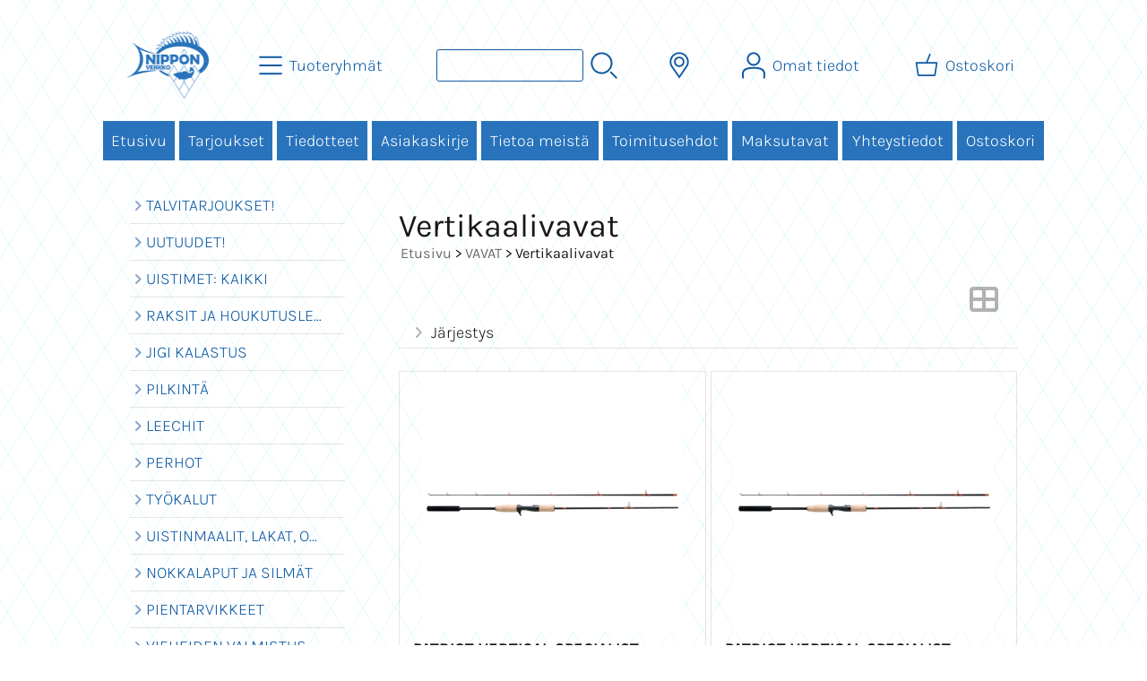

--- FILE ---
content_type: text/html; charset=UTF-8
request_url: https://www.nipponverkko.fi/c271-vertikaalivavat-p1-fi.html
body_size: 7333
content:
<!DOCTYPE html>
<html lang="fi">

<head>
<meta name="viewport" content="width=device-width, initial-scale=1" />
<meta charset="UTF-8" />
<link href="styles1-471561926.css" rel="stylesheet" type="text/css" />
<link href="fonts/font-awesome-1986/css/all.min.css" rel="stylesheet" type="text/css" />
<link rel="canonical" href="https://www.nipponverkko.fi/c271-vertikaalivavat-fi.html" />
<meta name="robots" content="index, noarchive" />
<title>VAVAT - Vertikaalivavat | Nippon Verkko Oy</title>
<meta property="og:locale" content="fi_FI" />
<meta property="og:site_name" content="Nippon Verkko Oy" />
<meta property="og:type" content="product.group" />
<meta property="og:url" content="https://www.nipponverkko.fi/c271-vertikaalivavat-fi.html" />
<meta property="og:title" content="VAVAT - Vertikaalivavat" />
<meta name="twitter:title" content="VAVAT - Vertikaalivavat" />
<meta name="twitter:url" content="https://www.nipponverkko.fi/c271-vertikaalivavat-fi.html" />
<meta name="csx4_connections_page_counter" id="csx4_connections_page_counter" content="1" />
<script src="actions-471561926.js"></script>

<!-- Matomo -->
<script type="text/javascript">
  var _paq = window._paq || [];
  /* tracker methods like "setCustomDimension" should be called before "trackPageView" */
  _paq.push(["setDomains", ["*.nipponverkko.fi"]]);
  _paq.push(["enableCrossDomainLinking"]);
  _paq.push(['trackPageView']);
  _paq.push(['enableLinkTracking']);
  (function() {
    var u="https://piwik.cloudcity.fi/";
    _paq.push(['setTrackerUrl', u+'piwik.php']);
    _paq.push(['setSiteId', '2452']);
    var d=document, g=d.createElement('script'), s=d.getElementsByTagName('script')[0];
    g.type='text/javascript'; g.async=true; g.defer=true; g.src=u+'piwik.js'; s.parentNode.insertBefore(g,s);
  })();
</script>
<!-- End Matomo Code -->
</head>

<body>

<div id="fb-root"></div>
<script>(function(d, s, id) {
  var js, fjs = d.getElementsByTagName(s)[0];
  if (d.getElementById(id)) return;
  js = d.createElement(s); js.id = id;
  js.src = 'https://connect.facebook.net/fi_FI/sdk.js#xfbml=1&version=v2.11';
  fjs.parentNode.insertBefore(js, fjs);
}(document, 'script', 'facebook-jssdk'));</script>
<div id="csx4_curtain" onclick="csx4_hide_picture_popup();return false;"></div>
<div id="csx4_popup_box"></div>
<div id="csx4_cart_sidebar" style="display: none;"><div id="csx4_cart_sidebar_inner" onclick="if (document.activeElement.tagName!='A') window.open('https://www.nipponverkko.fi/shopping-cart-fi.html', '_self');"></div></div>
<div id="body"><div id="ultimate_top_around"><div id="ultimate_top"></div></div><div id="top_around"><div id="top"><!-- Ulkoasupohja: Jam (2023) --><!-- Sijoita tämä kohtaan: #top jälkeen --><div class="shop_logo"><a href="index-fi.html"><img src="graphics/codes/nippon_verkko_logo_150x183_1d0c94cf.png" width="183" height="150" alt="Nippon Verkko Oy" /></a></div><!-- End of Ulkoasupohja: Jam (2023) --><div class="category_menu"><div id="csx4_category_menu"><a href="#" onclick="csx4_show_dropdown_category_menu();return false;" aria-label="Tuoteryhmät"><div class="category_menu_icon" aria-hidden="true"><svg role="img" aria-hidden="true" focusable="false" xmlns="http://www.w3.org/2000/svg" xml:space="preserve" version="1.1" viewBox="0 0 1909 1909" xmlns:xlink="http://www.w3.org/1999/xlink"><path class="fil1" d="M198 435c-35,0 -64,-29 -64,-64 0,-35 29,-64 64,-64l1513 0c35,0 64,29 64,64 0,35 -29,64 -64,64l-1513 0z"/><path class="fil1" d="M198 1018c-35,0 -64,-28 -64,-64 0,-35 29,-63 64,-63l1513 0c35,0 64,28 64,63 0,36 -29,64 -64,64l-1513 0z"/><path class="fil1" d="M198 1601c-35,0 -64,-28 -64,-63 0,-36 29,-64 64,-64l1513 0c35,0 64,28 64,64 0,35 -29,63 -64,63l-1513 0z"/><title>Tuoteryhmät</title></svg></div><div class="category_menu_text">Tuoteryhmät</div></a><div id="dropdown_category_menu"><div class="dropdown_category_menu" id="csx4_dropdown_category_menu" onmouseleave="csx4_show_dropdown_category_menu();return false;"></div></div></div></div><div class="product_search"><form action="product-search-fi.html" id="product_search" method="post"><div class="tb_product_search"><div class="tr_product_search"><div class="tc_product_search"><input aria-label="Tuotehaku" autocomplete="off" id="product_search_words" name="product_search_words" onkeyup="csx4_product_search_interval('1', 'fi', '800')" type="text" /></div><div class="tc_product_search"><div onclick="document.getElementById('product_search').submit();document.getElementById('product_search_icon1').style.display='none';if(document.getElementById('product_search_icon2'))document.getElementById('product_search_icon2').style.display='block';"><div id="product_search_icon1"><svg role="img" aria-label="Etsi" xmlns="http://www.w3.org/2000/svg" xml:space="preserve" version="1.1" viewBox="0 0 1429 1429" xmlns:xlink="http://www.w3.org/1999/xlink"><path class="fil1" d="M183 187c113,-113 260,-169 408,-169 148,0 295,56 408,169 112,112 169,260 169,407 0,148 -57,296 -169,408 -113,113 -260,169 -408,169 -148,0 -295,-56 -408,-169 -112,-112 -169,-260 -169,-408 0,-147 57,-295 169,-407zm408 -74c-123,0 -246,47 -340,141 -94,94 -141,217 -141,340 0,124 47,247 141,341 94,94 217,141 340,141 123,0 246,-47 340,-141 94,-94 141,-217 141,-341 0,-123 -47,-246 -141,-340 -94,-94 -217,-141 -340,-141z"/><path class="fil1" d="M1045 1116c-18,-18 -18,-49 0,-67 19,-19 49,-19 68,0l288 288c19,19 19,49 0,68 -18,18 -49,18 -67,0l-289 -289z"/><title>Etsi</title></svg></div><div id="product_search_icon2"><svg role="img" aria-label="Etsitään" xmlns="http://www.w3.org/2000/svg" xml:space="preserve" version="1.1" viewBox="0 0 1038 1038" xmlns:xlink="http://www.w3.org/1999/xlink"><circle class="fil1" cx="263" cy="175" r="79"/><circle class="fil1" cx="516" cy="93" r="79"/><circle class="fil1" cx="769" cy="175" r="79"/><circle class="fil1" cx="925" cy="390" r="79"/><circle class="fil1" cx="925" cy="656" r="79"/><circle class="fil1" cx="769" cy="871" r="79"/><circle class="fil1" cx="516" cy="953" r="79"/><circle class="fil1" cx="263" cy="871" r="79"/><circle class="fil1" cx="107" cy="656" r="79"/></svg></div></div></div></div></div></form></div><div class="country_menu"><div id="csx4_country_menu"><a href="#" onclick="csx4_show_dropdown_country_menu();return false;" aria-label="Toimitusalueet"><div class="country_menu_icon" aria-hidden="true"><svg role="img" aria-hidden="true" focusable="false" xmlns="http://www.w3.org/2000/svg" xml:space="preserve" version="1.1" viewBox="0 0 1142 1142" xmlns:xlink="http://www.w3.org/1999/xlink"><path class="fil1" d="M571 195c61,0 117,25 157,65 40,40 65,96 65,157 0,61 -25,117 -65,157 -40,40 -96,65 -157,65 -61,0 -117,-25 -157,-65 -40,-40 -65,-96 -65,-157 0,-61 25,-117 65,-157 40,-40 96,-65 157,-65zm106 116c-27,-27 -64,-44 -106,-44 -41,0 -79,17 -106,44 -27,27 -44,65 -44,106 0,42 17,79 44,106 27,27 65,44 106,44 42,0 79,-17 106,-44 27,-27 44,-64 44,-106 0,-41 -17,-79 -44,-106z"/><path class="fil1" d="M571 11c112,0 214,46 287,119 74,74 119,175 119,287 0,45 -7,88 -21,129 -14,41 -34,80 -60,114l-325 471 -324 -470c-26,-34 -47,-73 -61,-115 -13,-41 -21,-84 -21,-129 0,-112 46,-213 119,-287 74,-73 175,-119 287,-119zm236 170c-60,-61 -144,-98 -236,-98 -92,0 -176,37 -236,98 -61,60 -98,144 -98,236 0,37 6,73 17,106 11,34 28,66 50,95l267 387 267 -387c22,-28 39,-60 50,-95 11,-33 17,-68 17,-106 0,-92 -37,-176 -98,-236z"/><title>Toimitusalueet</title></svg></div><div class="country_menu_text">Toimitusalueet</div></a><div id="dropdown_country_menu"><div class="dropdown_country_menu" id="csx4_dropdown_country_menu" onmouseleave="csx4_show_dropdown_country_menu();return false;"><div class="country_menu_countries" id="csx4_country_menu_countries"><a href="#" onclick="csx4_set_preferred_country_method('country_menu', 'fi', 'AX');return false;"><i class="fa-solid fa-angle-right fa-fw"></i>Ahvenanmaa</a><a href="#" onclick="csx4_set_preferred_country_method('country_menu', 'fi', 'NL');return false;"><i class="fa-solid fa-angle-right fa-fw"></i>Alankomaat</a><a href="#" onclick="csx4_set_preferred_country_method('country_menu', 'fi', 'AL');return false;"><i class="fa-solid fa-angle-right fa-fw"></i>Albania</a><a href="#" onclick="csx4_set_preferred_country_method('country_menu', 'fi', 'BE');return false;"><i class="fa-solid fa-angle-right fa-fw"></i>Belgia</a><a href="#" onclick="csx4_set_preferred_country_method('country_menu', 'fi', 'ES');return false;"><i class="fa-solid fa-angle-right fa-fw"></i>Espanja</a><a href="#" onclick="csx4_set_preferred_country_method('country_menu', 'fi', 'IT');return false;"><i class="fa-solid fa-angle-right fa-fw"></i>Italia</a><a href="#" onclick="csx4_set_preferred_country_method('country_menu', 'fi', 'AT');return false;"><i class="fa-solid fa-angle-right fa-fw"></i>Itävalta</a><a href="#" onclick="csx4_set_preferred_country_method('country_menu', 'fi', 'GR');return false;"><i class="fa-solid fa-angle-right fa-fw"></i>Kreikka</a><a href="#" onclick="csx4_set_preferred_country_method('country_menu', 'fi', 'LV');return false;"><i class="fa-solid fa-angle-right fa-fw"></i>Latvia</a><a href="#" onclick="csx4_set_preferred_country_method('country_menu', 'fi', 'LT');return false;"><i class="fa-solid fa-angle-right fa-fw"></i>Liettua</a><a href="#" onclick="csx4_set_preferred_country_method('country_menu', 'fi', 'PT');return false;"><i class="fa-solid fa-angle-right fa-fw"></i>Portugali</a><a href="#" onclick="csx4_set_preferred_country_method('country_menu', 'fi', 'PL');return false;"><i class="fa-solid fa-angle-right fa-fw"></i>Puola</a><a href="#" onclick="csx4_set_preferred_country_method('country_menu', 'fi', 'FR');return false;"><i class="fa-solid fa-angle-right fa-fw"></i>Ranska</a><a href="#" onclick="csx4_set_preferred_country_method('country_menu', 'fi', 'SE');return false;"><i class="fa-solid fa-angle-right fa-fw"></i>Ruotsi</a><a href="#" onclick="csx4_set_preferred_country_method('country_menu', 'fi', 'DE');return false;"><i class="fa-solid fa-angle-right fa-fw"></i>Saksa</a><a href="#" onclick="csx4_set_preferred_country_method('country_menu', 'fi', 'RS');return false;"><i class="fa-solid fa-angle-right fa-fw"></i>Serbia</a><a href="#" onclick="csx4_set_preferred_country_method('country_menu', 'fi', 'SK');return false;"><i class="fa-solid fa-angle-right fa-fw"></i>Slovakia</a><a href="#" onclick="csx4_set_preferred_country_method('country_menu', 'fi', 'SI');return false;"><i class="fa-solid fa-angle-right fa-fw"></i>Slovenia</a><a class="selected" href="#" onclick="csx4_set_preferred_country_method('country_menu', 'fi', 'FI');return false;"><i class="fa-solid fa-angle-right fa-fw"></i>Suomi</a><a href="#" onclick="csx4_set_preferred_country_method('country_menu', 'fi', 'DK');return false;"><i class="fa-solid fa-angle-right fa-fw"></i>Tanska</a><a href="#" onclick="csx4_set_preferred_country_method('country_menu', 'fi', 'CZ');return false;"><i class="fa-solid fa-angle-right fa-fw"></i>Tšekki</a><a href="#" onclick="csx4_set_preferred_country_method('country_menu', 'fi', 'HU');return false;"><i class="fa-solid fa-angle-right fa-fw"></i>Unkari</a><a href="#" onclick="csx4_set_preferred_country_method('country_menu', 'fi', 'EE');return false;"><i class="fa-solid fa-angle-right fa-fw"></i>Viro</a></div></div></div></div></div><div class="sign_in_top"><div id="csx4_sign_in_top"><a href="#" onclick="csx4_show_dropdown_sign_in_menu();return false;" aria-label="Omat tiedot"><div class="sign_in_top_icon" aria-hidden="true"><svg role="img" aria-hidden="true" focusable="false" xmlns="http://www.w3.org/2000/svg" xml:space="preserve" version="1.1" viewBox="0 0 1270 1270" xmlns:xlink="http://www.w3.org/1999/xlink"><path class="fil1" d="M634 13c89,0 169,36 227,94l0 0c58,58 94,138 94,226 0,89 -36,169 -94,227l0 0c-58,58 -138,94 -227,94 -88,0 -168,-36 -226,-94l0 0c-58,-58 -94,-138 -94,-227 0,-88 36,-168 94,-226l0 0c58,-58 138,-94 226,-94zm167 153c-42,-42 -101,-69 -167,-69 -65,0 -124,27 -166,69l-1 0c-42,43 -69,102 -69,167 0,66 27,125 69,167l1 0c42,43 101,69 166,69 66,0 125,-26 167,-69l0 0c43,-42 69,-101 69,-167 0,-65 -26,-124 -69,-167l0 0z"/><path class="fil1" d="M176 1216c0,23 -20,42 -43,42 -23,-1 -42,-20 -41,-43 0,-18 -2,-42 -4,-67 -3,-30 -5,-63 -5,-98 3,-170 75,-347 551,-340 477,-7 549,170 551,340 1,35 -2,68 -4,98 -2,25 -4,49 -4,67 0,23 -18,42 -42,43 -23,0 -42,-19 -42,-42 0,-25 2,-49 4,-75 2,-29 5,-61 4,-90 -2,-128 -62,-263 -466,-256l-1 0c-404,-7 -464,127 -466,256 -1,29 2,61 4,90 2,26 4,50 4,75z"/><title>Omat tiedot</title></svg></div><div class="sign_in_top_text">Omat tiedot</div></a><div id="dropdown_sign_in_menu"><div class="dropdown_sign_in_menu" id="csx4_dropdown_sign_in_menu" onmouseleave="csx4_show_dropdown_sign_in_menu();return false;"><div class="sign_in_menu_links" id="csx4_sign_in_menu_links"><a href="https://www.nipponverkko.fi/sign-in-fi.html">Kirjaudu sisään</a><a href="https://www.nipponverkko.fi/user-account-fi.html">Yhteystiedot</a><a href="https://www.nipponverkko.fi/user-account-orders-fi.html">Tilaushistoria</a><a href="https://www.nipponverkko.fi/registration-fi.html">Rekisteröidy asiakkaaksi</a><a href="https://www.nipponverkko.fi/forgotten-fi.html">Unohditko tunnukset?</a><a href="https://www.nipponverkko.fi/coupon-fi.html">Aktivoi kuponki tai lahjakortti</a></div></div></div></div></div><div class="shopping_cart_top"><div id="csx4_cart_top"><a href="https://www.nipponverkko.fi/shopping-cart-fi.html" aria-label="Ostoskori"><div class="shopping_cart_top_icon" aria-hidden="true"><svg role="img" aria-hidden="true" focusable="false" xmlns="http://www.w3.org/2000/svg" xml:space="preserve" version="1.1" viewBox="0 0 1192985 1192985" xmlns:xlink="http://www.w3.org/1999/xlink"><path class="fil1" d="M574081 447431l143400 -355580c6826,-17040 26184,-25314 43224,-18488 17041,6826 25315,26184 18489,43224l-133426 330844 407028 -51c18400,0 33325,14925 33325,33325 0,2721 -328,5366 -945,7897l-87846 552683c-2594,16360 -16738,28035 -32809,28022l-736058 101c-17518,0 -31889,-13539 -33224,-30718l-87859 -552783c-2871,-18111 9497,-35139 27607,-38010 1751,-277 3489,-416 5202,-416l433892 -50zm-394963 66599l77683 488728 679383 0 77682 -488728 -834748 0z"/><title>Ostoskori</title></svg></div><div class="shopping_cart_top_text">Ostoskori</div></a></div></div></div></div><div id="all_around"><div id="almost_around"><div id="landscape_around"><div id="landscape_around_inner"><div id="landscape_top"></div><div id="landscape_middle"></div><div id="landscape_bottom"><div class="main_navigation_mini" id="csx4_main_navigation_mini"><div class="tb_main_navigation_mini"><div class="tr_main_navigation_mini"><div class="tc_main_navigation_mini"><a href="https://www.nipponverkko.fi/index.html">Etusivu</a></div><div class="tc_main_navigation_mini"><a href="#" onclick="csx4_show_dropdown_category_megamenu_mini();return false;">Tuoteryhmät</a></div><div class="tc_main_navigation_mini"><a href="https://www.nipponverkko.fi/navigation-fi.html" onclick="csx4_switch_main_navigation();return false;" aria-label="Valikko"><i class="fa-solid fa-bars" aria-hidden="true"></i></a></div></div></div></div><div class="main_navigation_temp" id="csx4_main_navigation_temp"></div><div class="main_navigation" id="csx4_main_navigation"><div class="tb_main_navigation"><div class="tr_main_navigation"><div class="tc_main_navigation_only"><a href="https://www.nipponverkko.fi/index.html">Etusivu</a></div><div class="tc_main_navigation"><a href="https://www.nipponverkko.fi/offers-p1-fi.html">Tarjoukset</a></div><div class="tc_main_navigation"><a href="https://www.nipponverkko.fi/news-fi.html">Tiedotteet</a></div><div class="tc_main_navigation"><a href="https://www.nipponverkko.fi/newsletter-fi.html">Asiakaskirje</a></div><div class="tc_main_navigation"><a href="https://www.nipponverkko.fi/a1-tietoa-meista-fi.html">Tietoa meistä</a></div><div class="tc_main_navigation"><a href="https://www.nipponverkko.fi/a2-toimitusehdot-fi.html">Toimitusehdot</a></div><div class="tc_main_navigation"><a href="https://www.nipponverkko.fi/a13-maksutavat-fi.html">Maksutavat</a></div><div class="tc_main_navigation"><a href="https://www.nipponverkko.fi/contact-fi.html">Yhteystiedot</a></div><div class="tc_main_navigation"><a href="https://www.nipponverkko.fi/shopping-cart-fi.html">Ostoskori</a></div></div></div></div></div></div></div><div id="dropdown_category_megamenu_mini"><div class="dropdown_category_megamenu_mini" id="csx4_dropdown_category_megamenu_mini"></div></div><div id="content_around"><div id="content"><div id="tb_content"><div id="tr_content"><div id="tc_content_left"><div class="categories" id="csx4_categories"><div class="category_tree_categories" id="csx4_category_tree_categories"><div class="category_tree_part"><a href="https://www.nipponverkko.fi/c466-talvitarjoukset-p1-fi.html"><div><i class="fa-solid fa-angle-right fa-fw"></i>TALVITARJOUKSET!</div><div></div></a><a href="https://www.nipponverkko.fi/c368-uutuudet-p1-fi.html"><div><i class="fa-solid fa-angle-right fa-fw"></i>UUTUUDET!</div><div></div></a><a href="https://www.nipponverkko.fi/c24-uistimet-kaikki-p1-fi.html"><div><i class="fa-solid fa-angle-right fa-fw"></i>UISTIMET: KAIKKI</div><div></div></a><a href="https://www.nipponverkko.fi/c106-raksit-ja-houkutuslevyt-p1-fi.html"><div><i class="fa-solid fa-angle-right fa-fw"></i>RAKSIT JA HOUKUTUSLEVYT</div><div></div></a><a href="https://www.nipponverkko.fi/c107-jigi-kalastus-p1-fi.html"><div><i class="fa-solid fa-angle-right fa-fw"></i>JIGI KALASTUS</div><div></div></a><a href="https://www.nipponverkko.fi/c145-pilkinta-p1-fi.html"><div><i class="fa-solid fa-angle-right fa-fw"></i>PILKINTÄ</div><div></div></a><a href="https://www.nipponverkko.fi/c218-leechit-p1-fi.html"><div><i class="fa-solid fa-angle-right fa-fw"></i>LEECHIT</div><div></div></a><a href="https://www.nipponverkko.fi/c219-perhot-p1-fi.html"><div><i class="fa-solid fa-angle-right fa-fw"></i>PERHOT</div><div></div></a><a href="https://www.nipponverkko.fi/c378-tykalut-p1-fi.html"><div><i class="fa-solid fa-angle-right fa-fw"></i>TYÖKALUT</div><div></div></a><a href="https://www.nipponverkko.fi/c221-uistinmaalit-lakat-ohenteet-p1-fi.html"><div><i class="fa-solid fa-angle-right fa-fw"></i>UISTINMAALIT, LAKAT, OHENTEET</div><div></div></a><a href="https://www.nipponverkko.fi/c222-nokkalaput-ja-silmat-p1-fi.html"><div><i class="fa-solid fa-angle-right fa-fw"></i>NOKKALAPUT JA SILMÄT</div><div></div></a><a href="https://www.nipponverkko.fi/c223-pientarvikkeet-p1-fi.html"><div><i class="fa-solid fa-angle-right fa-fw"></i>PIENTARVIKKEET</div><div></div></a></div><div class="category_tree_part"><a href="https://www.nipponverkko.fi/c491-vieheiden-valmistus-p1-fi.html"><div><i class="fa-solid fa-angle-right fa-fw"></i>VIEHEIDEN VALMISTUS</div><div></div></a><a href="https://www.nipponverkko.fi/c224-varikoukut-p1-fi.html"><div><i class="fa-solid fa-angle-right fa-fw"></i>VÄRIKOUKUT</div><div></div></a><a href="https://www.nipponverkko.fi/c225-sytit-p1-fi.html"><div><i class="fa-solid fa-angle-right fa-fw"></i>SYÖTIT</div><div></div></a><a href="https://www.nipponverkko.fi/c226-rasiat-ja-laukut-p1-fi.html"><div><i class="fa-solid fa-angle-right fa-fw"></i>RASIAT JA LAUKUT</div><div></div></a><a href="https://www.nipponverkko.fi/c227-haavit-ja-havakset-p1-fi.html"><div><i class="fa-solid fa-angle-right fa-fw"></i>HAAVIT JA HAVAKSET</div><div></div></a><a href="https://www.nipponverkko.fi/c229-perhovavat-p1-fi.html"><div><i class="fa-solid fa-angle-right fa-fw"></i>PERHOVAVAT</div><div></div></a><a href="https://www.nipponverkko.fi/c230-perhokelat-p1-fi.html"><div><i class="fa-solid fa-angle-right fa-fw"></i>PERHOKELAT</div><div></div></a><a href="https://www.nipponverkko.fi/c231-perhokalastussetit-p1-fi.html"><div><i class="fa-solid fa-angle-right fa-fw"></i>PERHOKALASTUSSETIT</div><div></div></a><a href="https://www.nipponverkko.fi/c232-perhoperukkeet-ja-siimat-p1-fi.html"><div><i class="fa-solid fa-angle-right fa-fw"></i>PERHOPERUKKEET JA SIIMAT</div><div></div></a><a href="https://www.nipponverkko.fi/c236-perhokalastustarvikkeet-p1-fi.html"><div><i class="fa-solid fa-angle-right fa-fw"></i>PERHOKALASTUSTARVIKKEET</div><div></div></a><a href="https://www.nipponverkko.fi/c237-perhonsidonta-p1-fi.html"><div><i class="fa-solid fa-angle-right fa-fw"></i>PERHONSIDONTA</div><div></div></a><a href="https://www.nipponverkko.fi/c259-kahluuvarusteet-p1-fi.html"><div><i class="fa-solid fa-angle-right fa-fw"></i>KAHLUUVARUSTEET</div><div></div></a></div><div class="category_tree_part"><a href="https://www.nipponverkko.fi/c264-aurinkolasit-p1-fi.html"><div><i class="fa-solid fa-angle-right fa-fw"></i>AURINKOLASIT</div><div></div></a><a href="https://www.nipponverkko.fi/c269-vavat-p1-fi.html"><div><i class="fa-solid fa-angle-right fa-fw"></i>VAVAT</div><div></div></a><a href="https://www.nipponverkko.fi/c278-kelat-p1-fi.html"><div><i class="fa-solid fa-angle-right fa-fw"></i>KELAT</div><div></div></a><a href="https://www.nipponverkko.fi/c282-siimat-p1-fi.html"><div><i class="fa-solid fa-angle-right fa-fw"></i>SIIMAT</div><div></div></a><a href="https://www.nipponverkko.fi/c283-vetouisteluun-p1-fi.html"><div><i class="fa-solid fa-angle-right fa-fw"></i>VETOUISTELUUN</div><div></div></a><a href="https://www.nipponverkko.fi/c285-kalan-ja-lihan-kasittely-puukot-p1-fi.html"><div><i class="fa-solid fa-angle-right fa-fw"></i>KALAN JA LIHAN KÄSITTELY + PUUKOT</div><div></div></a><a href="https://www.nipponverkko.fi/c287-vakuumikoneet-ja-pussit-p1-fi.html"><div><i class="fa-solid fa-angle-right fa-fw"></i>VAKUUMIKONEET JA PUSSIT</div><div></div></a><a href="https://www.nipponverkko.fi/c288-kaikuluotaimet-ja-karttaplotterit-p1-fi.html"><div><i class="fa-solid fa-angle-right fa-fw"></i>KAIKULUOTAIMET JA KARTTAPLOTTERIT</div><div></div></a><a href="https://www.nipponverkko.fi/c289-sahkmoottorit-p1-fi.html"><div><i class="fa-solid fa-angle-right fa-fw"></i>SÄHKÖMOOTTORIT</div><div></div></a><a href="https://www.nipponverkko.fi/c371-akut-ja-laturit-p1-fi.html"><div><i class="fa-solid fa-angle-right fa-fw"></i>AKUT JA LATURIT</div><div></div></a><a href="https://www.nipponverkko.fi/c291-verkot-ja-verkkokalastus-p1-fi.html"><div><i class="fa-solid fa-angle-right fa-fw"></i>VERKOT JA VERKKOKALASTUS</div><div></div></a><a href="https://www.nipponverkko.fi/c318-takykalan-pyynti-p1-fi.html"><div><i class="fa-solid fa-angle-right fa-fw"></i>TÄKYKALAN PYYNTI</div><div></div></a></div><div class="category_tree_part"><a href="https://www.nipponverkko.fi/c319-talvikalaan-p1-fi.html"><div><i class="fa-solid fa-angle-right fa-fw"></i>TALVIKALAAN</div><div></div></a><a href="https://www.nipponverkko.fi/c320-ahkiot-p1-fi.html"><div><i class="fa-solid fa-angle-right fa-fw"></i>AHKIOT</div><div></div></a><a href="https://www.nipponverkko.fi/c321-rapumerrat-ja-ravustus-p1-fi.html"><div><i class="fa-solid fa-angle-right fa-fw"></i>RAPUMERRAT JA RAVUSTUS</div><div></div></a><a href="https://www.nipponverkko.fi/c323-suoja-asut-p1-fi.html"><div><i class="fa-solid fa-angle-right fa-fw"></i>SUOJA-ASUT</div><div></div></a><a href="https://www.nipponverkko.fi/c337-erikoistuotteet-p1-fi.html"><div><i class="fa-solid fa-angle-right fa-fw"></i>ERIKOISTUOTTEET</div><div></div></a><a href="https://www.nipponverkko.fi/c347-valaisimet-ja-marine-p1-fi.html"><div><i class="fa-solid fa-angle-right fa-fw"></i>VALAISIMET JA MARINE</div><div></div></a><a href="https://www.nipponverkko.fi/c338-kirjallisuus-p1-fi.html"><div><i class="fa-solid fa-angle-right fa-fw"></i>KIRJALLISUUS</div><div></div></a><a href="https://www.nipponverkko.fi/c339-lahjakortit-p1-fi.html"><div><i class="fa-solid fa-angle-right fa-fw"></i>LAHJAKORTIT</div><div></div></a></div></div></div><div class="facebook_page_plugin"><div class="fb-page " data-href="https://www.facebook.com/NipponVerkko/" data-tabs="timeline" data-width="250" height="400" data-small-header="false" data-adapt-container-width="true" data-hide-cover="false" data-show-facepile="true"><blockquote cite="https://www.facebook.com/NipponVerkko/" class="fb-xfbml-parse-ignore"><a href="https://www.facebook.com/NipponVerkko/">Nippon Verkko Oy</a></blockquote></div></div></div><div id="tc_content_middle"><div id="tc_content_middle_inner"><input type="hidden" name="csx4_connections_category_id" id="csx4_connections_category_id" value="271" /><h1 class="crumb">Vertikaalivavat</h1><p class="crumb"><a href="https://www.nipponverkko.fi/index.html">Etusivu</a> > <a href="https://www.nipponverkko.fi/c269-vavat-p1-fi.html">VAVAT</a> > Vertikaalivavat</p><div class="catalog_type_icon" onclick="csx4_switch_catalog();return true;"> <a href="https://www.nipponverkko.fi/c271-vertikaalivavat-t2-p1-fi.html" aria-label="Vaihda näkymää"><i class="fa-solid fa-table-cells-large"></i></a></div><div class="catalog_menus"><div class="catalog_menu_outer"><div class="catalog_menu" onclick="csx4_show_catalog_sort_menu();if(event.stopPropagation)event.stopPropagation();return false;"><i class="fa-solid fa-angle-right fa-fw"></i>Järjestys</div><div id="catalog_menu_sort_lines" class="catalog_menu_lines csx4_script_hide"><a href="https://www.nipponverkko.fi/c271-vertikaalivavat-s2-p1-fi.html"><i class="fa-regular fa-square fa-fw"></i>Nimi&nbsp;nouseva</a><a href="https://www.nipponverkko.fi/c271-vertikaalivavat-s3-p1-fi.html"><i class="fa-regular fa-square fa-fw"></i>Nimi&nbsp;laskeva</a><a href="https://www.nipponverkko.fi/c271-vertikaalivavat-s4-p1-fi.html"><i class="fa-regular fa-square fa-fw"></i>Edullisin&nbsp;ensin</a><a href="https://www.nipponverkko.fi/c271-vertikaalivavat-s5-p1-fi.html"><i class="fa-regular fa-square fa-fw"></i>Kallein&nbsp;ensin</a><a href="https://www.nipponverkko.fi/c271-vertikaalivavat-s1-p1-fi.html"><i class="fa-solid fa-check fa-fw"></i>Oletus</a></div></div></div><div id="csx4_catalog"><div class="catalog_pretty_item_around"><div class="catalog_pretty_item" onclick="window.open('https://www.nipponverkko.fi/p9367-patriot-vertical-specialist-183cm-up-to-60g-fi.html', '_self');"><div class="catalog_pretty_item_part"><div class="catalog_pretty_item_picture_around"><div class="catalog_pretty_item_picture"><a href="https://www.nipponverkko.fi/p9367-patriot-vertical-specialist-183cm-up-to-60g-fi.html"><picture><source srcset="graphics/products/thumbnails/1x/ppicn_web_patriot_vertical_specialist_vs60_cbf984f0.webp 1x,graphics/products/thumbnails/2x/ppicn_web_patriot_vertical_specialist_vs60_cbf984f0.webp 2x" type="image/webp" ><img src="graphics/products/thumbnails/ppicn_web_patriot_vertical_specialist_vs60_cbf984f0.jpg" width="290" height="290" alt="Patriot Vertical Specialist 183cm up to 60g" /></picture></a></div></div></div><div class="catalog_pretty_item_part"><div class="catalog_pretty_item_title_around"><div class="catalog_pretty_item_title"><a href="https://www.nipponverkko.fi/p9367-patriot-vertical-specialist-183cm-up-to-60g-fi.html">Patriot Vertical Specialist 183cm up to 60g</a></div></div><div class="catalog_pretty_item_summary_around"><div class="catalog_pretty_item_summary">Suomessa suunniteltu Vertical Specialist vastaa modernin vertikaalikalastuksen haasteisiin. Vavassa...&nbsp;<i class="fa-solid fa-angle-right"></i></div></div><div class="catalog_pretty_item_button_around"><div class="catalog_pretty_item_button"><form action="https://www.nipponverkko.fi/shopping-cart-fi.html" id="product_form9367" method="post"><input type="hidden" name="add_to_cart" value="1" /><input type="hidden" name="product_id" value="9367" /><input type="hidden" name="product_qty"  value="1" /><input onclick="csx4_add_to_cart('product_form9367', 'fi');this.value='Lisätty';if(event.stopPropagation)event.stopPropagation();return false;" onmouseover="this.value='Lisää ostoskoriin';" type="submit" value="Lisää ostoskoriin" /></form></div></div></div><div class="catalog_pretty_item_part"><div class="catalog_pretty_item_price_around"><div class="catalog_pretty_item_price"><div class="catalog_pretty_item_price_normal">59,00&nbsp;€</div></div></div><div class="catalog_pretty_item_energy_flech_around"></div><div class="catalog_pretty_item_stock_around"></div></div></div><div class="catalog_pretty_item" onclick="window.open('https://www.nipponverkko.fi/p28792-patriot-vertical-specialist-183cm-up-to-90g-fi.html', '_self');"><div class="catalog_pretty_item_part"><div class="catalog_pretty_item_picture_around"><div class="catalog_pretty_item_picture"><a href="https://www.nipponverkko.fi/p28792-patriot-vertical-specialist-183cm-up-to-90g-fi.html"><picture><source srcset="graphics/products/thumbnails/1x/ppicn_web_patriot_vertical_specialist_vs60_cbf984f0.webp 1x,graphics/products/thumbnails/2x/ppicn_web_patriot_vertical_specialist_vs60_cbf984f0.webp 2x" type="image/webp" ><img src="graphics/products/thumbnails/ppicn_web_patriot_vertical_specialist_vs60_cbf984f0.jpg" width="290" height="290" alt="Patriot Vertical Specialist 183cm up to 90g" /></picture></a></div></div></div><div class="catalog_pretty_item_part"><div class="catalog_pretty_item_title_around"><div class="catalog_pretty_item_title"><a href="https://www.nipponverkko.fi/p28792-patriot-vertical-specialist-183cm-up-to-90g-fi.html">Patriot Vertical Specialist 183cm up to 90g</a></div></div><div class="catalog_pretty_item_summary_around"><div class="catalog_pretty_item_summary">Suomessa suunniteltu Vertical Specialist vastaa modernin vertikaalikalastuksen haasteisiin. Vavassa...&nbsp;<i class="fa-solid fa-angle-right"></i></div></div><div class="catalog_pretty_item_button_around"><div class="catalog_pretty_item_button"><form action="https://www.nipponverkko.fi/shopping-cart-fi.html" id="product_form28792" method="post"><input type="hidden" name="add_to_cart" value="1" /><input type="hidden" name="product_id" value="28792" /><input type="hidden" name="product_qty"  value="1" /><input onclick="csx4_add_to_cart('product_form28792', 'fi');this.value='Lisätty';if(event.stopPropagation)event.stopPropagation();return false;" onmouseover="this.value='Lisää ostoskoriin';" type="submit" value="Lisää ostoskoriin" /></form></div></div></div><div class="catalog_pretty_item_part"><div class="catalog_pretty_item_price_around"><div class="catalog_pretty_item_price"><div class="catalog_pretty_item_price_normal">59,00&nbsp;€</div></div></div><div class="catalog_pretty_item_energy_flech_around"></div><div class="catalog_pretty_item_stock_around"></div></div></div></div></div></div><img height="0" width="0" onload="csx4_yesscript();" src="[data-uri]" alt="tech" /></div><div id="tc_content_right"></div></div></div></div></div></div><div id="brand_around"><div id="brand"></div></div><iframe src="https://www.google.com/maps/embed?pb=!1m18!1m12!1m3!1d1904.045706743172!2d23.744919152424607!3d61.49560518238245!2m3!1f0!2f0!3f0!3m2!1i1024!2i768!4f13.1!3m3!1m2!1s0x468ed8afe36d4d4d%3A0x16db3a1b5a8665f8!2sNippon+Verkko+Oy!5e0!3m2!1sfi!2sfi!4v1516542270740" width="100%" height="200" frameborder="0" style="border:0" allowfullscreen></iframe><div id="bottom_around"><div id="bottom"><div class="tb_bottom"><div class="tr_bottom"><div class="tc_bottom"><div class="bottom_links"><a href="https://www.nipponverkko.fi/offers-p1-fi.html">Tarjoukset</a><br /><a href="https://www.nipponverkko.fi/news-fi.html">Tiedotteet</a><br /><a href="https://www.nipponverkko.fi/newsletter-fi.html">Asiakaskirje</a><br /></div></div><div class="tc_bottom"><div class="bottom_links"><a href="https://www.nipponverkko.fi/a1-tietoa-meista-fi.html">Tietoa meistä</a><br /><a href="https://www.nipponverkko.fi/a13-maksutavat-fi.html">Maksutavat</a><br /><a href="https://www.nipponverkko.fi/contact-fi.html">Yhteystiedot</a><br /></div></div><div class="tc_bottom"><div class="bottom_links"><a href="https://www.nipponverkko.fi/a14-tietosuojaseloste-fi.html">Tietosuojaseloste</a><br /><a href="https://www.nipponverkko.fi/a2-toimitusehdot-fi.html">Toimitusehdot</a><br /></div></div><div class="tc_bottom"></div><div class="tc_bottom"><div class="bottom_contact">Nippon Verkko Oy<br />Harjuntausta 1<br />FI-33400, Tampere<br />FINLAND<br /></div></div><div class="tc_bottom"><div class="bottom_contact">puh. 010 423 3400<br /><a href="mailto:info&#64;nipponverkko&#46;fi">info&#64;nipponverkko&#46;fi</a><br />Y-tunnus: 0206035-7<br /></div></div></div></div></div><a href="shopping_cart.php" class="oma_paytrail_banneri"><img src="graphics/codes/nipponverkko_paytrail_b03880d1.png" alt="Paytrail" /></a></div></div></div><div style="text-align: center !important;"><div style="display: inline-block;font: 80%/1.1 'Segoe UI', Arial, sans-serif !important;margin: 7px auto 24px auto !important;">&nbsp;</div></div><script type="application/ld+json">
{
	"@context": "http://schema.org",
	"@type": "BreadcrumbList",
	"itemListElement": [{
		"@type": "ListItem",
		"position": 1,
		"item": {
			"@id": "https://www.nipponverkko.fi/c269-vavat-p1-fi.html",
			"name": "VAVAT"
		}
	},{
		"@type": "ListItem",
		"position": 2,
		"item": {
			"@id": "https://www.nipponverkko.fi/c271-vertikaalivavat-p1-fi.html",
			"name": "Vertikaalivavat"
		}
	}]
}
</script>

</body>

</html>

<!--
Powered by Clover Shop(r) ❤
Copyright (c) 2013- Clover Shop Oy. All rights reserved.

This is commercial software. Unauthorized use, reproduction,
reverse engineering and/or distribution is strictly prohibited.

For more information, please visit https://www.clovershop.com
-->